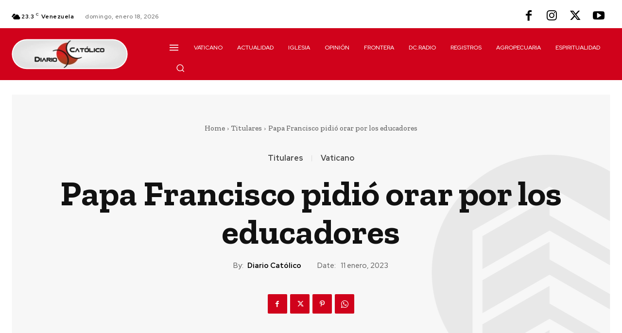

--- FILE ---
content_type: text/html;charset=UTF-8
request_url: https://sp.wnetserver.com/cp/widgets/player/single/nowplay.php
body_size: 87
content:
NANDE RAWAYANA &amp; GUACO - TORONTO REMIX</body></html>

--- FILE ---
content_type: text/html;charset=UTF-8
request_url: https://sp.wnetserver.com/cp/widgets/player/single/art.php
body_size: 155
content:
<img width='102' height='102' src="https://i.scdn.co/image/ab67616d0000b2731087bf701e6d53a856014b6f" border='0' style='border-radius: 10px 0 0 10px;'>